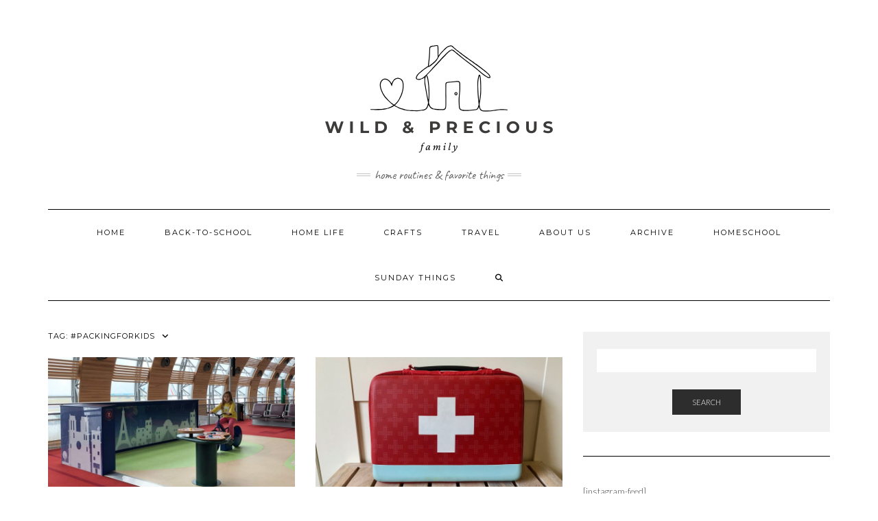

--- FILE ---
content_type: text/html; charset=UTF-8
request_url: https://www.wildandpreciousfamily.com/tag/packingforkids/
body_size: 8415
content:
<!DOCTYPE html>
<html lang="en-US">
<head>
    <meta charset="UTF-8" />
    <meta http-equiv="X-UA-Compatible" content="IE=edge" />
    <meta name="viewport" content="width=device-width, initial-scale=1" />
        <title>#packingforkids &#8211; Wild &amp; Precious Family</title>
<meta name='robots' content='max-image-preview:large' />
	<style>img:is([sizes="auto" i], [sizes^="auto," i]) { contain-intrinsic-size: 3000px 1500px }</style>
	<link rel='dns-prefetch' href='//fonts.googleapis.com' />
<link href='https://fonts.gstatic.com' crossorigin rel='preconnect' />
<link rel="alternate" type="application/rss+xml" title="Wild &amp; Precious Family &raquo; Feed" href="https://www.wildandpreciousfamily.com/feed/" />
<link rel="alternate" type="application/rss+xml" title="Wild &amp; Precious Family &raquo; Comments Feed" href="https://www.wildandpreciousfamily.com/comments/feed/" />
<link rel="alternate" type="application/rss+xml" title="Wild &amp; Precious Family &raquo; #packingforkids Tag Feed" href="https://www.wildandpreciousfamily.com/tag/packingforkids/feed/" />
<script type="text/javascript">
/* <![CDATA[ */
window._wpemojiSettings = {"baseUrl":"https:\/\/s.w.org\/images\/core\/emoji\/16.0.1\/72x72\/","ext":".png","svgUrl":"https:\/\/s.w.org\/images\/core\/emoji\/16.0.1\/svg\/","svgExt":".svg","source":{"concatemoji":"https:\/\/www.wildandpreciousfamily.com\/wp-includes\/js\/wp-emoji-release.min.js?ver=6.8.3"}};
/*! This file is auto-generated */
!function(s,n){var o,i,e;function c(e){try{var t={supportTests:e,timestamp:(new Date).valueOf()};sessionStorage.setItem(o,JSON.stringify(t))}catch(e){}}function p(e,t,n){e.clearRect(0,0,e.canvas.width,e.canvas.height),e.fillText(t,0,0);var t=new Uint32Array(e.getImageData(0,0,e.canvas.width,e.canvas.height).data),a=(e.clearRect(0,0,e.canvas.width,e.canvas.height),e.fillText(n,0,0),new Uint32Array(e.getImageData(0,0,e.canvas.width,e.canvas.height).data));return t.every(function(e,t){return e===a[t]})}function u(e,t){e.clearRect(0,0,e.canvas.width,e.canvas.height),e.fillText(t,0,0);for(var n=e.getImageData(16,16,1,1),a=0;a<n.data.length;a++)if(0!==n.data[a])return!1;return!0}function f(e,t,n,a){switch(t){case"flag":return n(e,"\ud83c\udff3\ufe0f\u200d\u26a7\ufe0f","\ud83c\udff3\ufe0f\u200b\u26a7\ufe0f")?!1:!n(e,"\ud83c\udde8\ud83c\uddf6","\ud83c\udde8\u200b\ud83c\uddf6")&&!n(e,"\ud83c\udff4\udb40\udc67\udb40\udc62\udb40\udc65\udb40\udc6e\udb40\udc67\udb40\udc7f","\ud83c\udff4\u200b\udb40\udc67\u200b\udb40\udc62\u200b\udb40\udc65\u200b\udb40\udc6e\u200b\udb40\udc67\u200b\udb40\udc7f");case"emoji":return!a(e,"\ud83e\udedf")}return!1}function g(e,t,n,a){var r="undefined"!=typeof WorkerGlobalScope&&self instanceof WorkerGlobalScope?new OffscreenCanvas(300,150):s.createElement("canvas"),o=r.getContext("2d",{willReadFrequently:!0}),i=(o.textBaseline="top",o.font="600 32px Arial",{});return e.forEach(function(e){i[e]=t(o,e,n,a)}),i}function t(e){var t=s.createElement("script");t.src=e,t.defer=!0,s.head.appendChild(t)}"undefined"!=typeof Promise&&(o="wpEmojiSettingsSupports",i=["flag","emoji"],n.supports={everything:!0,everythingExceptFlag:!0},e=new Promise(function(e){s.addEventListener("DOMContentLoaded",e,{once:!0})}),new Promise(function(t){var n=function(){try{var e=JSON.parse(sessionStorage.getItem(o));if("object"==typeof e&&"number"==typeof e.timestamp&&(new Date).valueOf()<e.timestamp+604800&&"object"==typeof e.supportTests)return e.supportTests}catch(e){}return null}();if(!n){if("undefined"!=typeof Worker&&"undefined"!=typeof OffscreenCanvas&&"undefined"!=typeof URL&&URL.createObjectURL&&"undefined"!=typeof Blob)try{var e="postMessage("+g.toString()+"("+[JSON.stringify(i),f.toString(),p.toString(),u.toString()].join(",")+"));",a=new Blob([e],{type:"text/javascript"}),r=new Worker(URL.createObjectURL(a),{name:"wpTestEmojiSupports"});return void(r.onmessage=function(e){c(n=e.data),r.terminate(),t(n)})}catch(e){}c(n=g(i,f,p,u))}t(n)}).then(function(e){for(var t in e)n.supports[t]=e[t],n.supports.everything=n.supports.everything&&n.supports[t],"flag"!==t&&(n.supports.everythingExceptFlag=n.supports.everythingExceptFlag&&n.supports[t]);n.supports.everythingExceptFlag=n.supports.everythingExceptFlag&&!n.supports.flag,n.DOMReady=!1,n.readyCallback=function(){n.DOMReady=!0}}).then(function(){return e}).then(function(){var e;n.supports.everything||(n.readyCallback(),(e=n.source||{}).concatemoji?t(e.concatemoji):e.wpemoji&&e.twemoji&&(t(e.twemoji),t(e.wpemoji)))}))}((window,document),window._wpemojiSettings);
/* ]]> */
</script>
<link rel='stylesheet' id='litespeed-cache-dummy-css' href='https://www.wildandpreciousfamily.com/wp-content/plugins/litespeed-cache/assets/css/litespeed-dummy.css?ver=6.8.3' type='text/css' media='all' />
<style id='wp-emoji-styles-inline-css' type='text/css'>

	img.wp-smiley, img.emoji {
		display: inline !important;
		border: none !important;
		box-shadow: none !important;
		height: 1em !important;
		width: 1em !important;
		margin: 0 0.07em !important;
		vertical-align: -0.1em !important;
		background: none !important;
		padding: 0 !important;
	}
</style>
<link rel='stylesheet' id='wp-block-library-css' href='https://www.wildandpreciousfamily.com/wp-includes/css/dist/block-library/style.min.css?ver=6.8.3' type='text/css' media='all' />
<style id='classic-theme-styles-inline-css' type='text/css'>
/*! This file is auto-generated */
.wp-block-button__link{color:#fff;background-color:#32373c;border-radius:9999px;box-shadow:none;text-decoration:none;padding:calc(.667em + 2px) calc(1.333em + 2px);font-size:1.125em}.wp-block-file__button{background:#32373c;color:#fff;text-decoration:none}
</style>
<style id='global-styles-inline-css' type='text/css'>
:root{--wp--preset--aspect-ratio--square: 1;--wp--preset--aspect-ratio--4-3: 4/3;--wp--preset--aspect-ratio--3-4: 3/4;--wp--preset--aspect-ratio--3-2: 3/2;--wp--preset--aspect-ratio--2-3: 2/3;--wp--preset--aspect-ratio--16-9: 16/9;--wp--preset--aspect-ratio--9-16: 9/16;--wp--preset--color--black: #000000;--wp--preset--color--cyan-bluish-gray: #abb8c3;--wp--preset--color--white: #ffffff;--wp--preset--color--pale-pink: #f78da7;--wp--preset--color--vivid-red: #cf2e2e;--wp--preset--color--luminous-vivid-orange: #ff6900;--wp--preset--color--luminous-vivid-amber: #fcb900;--wp--preset--color--light-green-cyan: #7bdcb5;--wp--preset--color--vivid-green-cyan: #00d084;--wp--preset--color--pale-cyan-blue: #8ed1fc;--wp--preset--color--vivid-cyan-blue: #0693e3;--wp--preset--color--vivid-purple: #9b51e0;--wp--preset--gradient--vivid-cyan-blue-to-vivid-purple: linear-gradient(135deg,rgba(6,147,227,1) 0%,rgb(155,81,224) 100%);--wp--preset--gradient--light-green-cyan-to-vivid-green-cyan: linear-gradient(135deg,rgb(122,220,180) 0%,rgb(0,208,130) 100%);--wp--preset--gradient--luminous-vivid-amber-to-luminous-vivid-orange: linear-gradient(135deg,rgba(252,185,0,1) 0%,rgba(255,105,0,1) 100%);--wp--preset--gradient--luminous-vivid-orange-to-vivid-red: linear-gradient(135deg,rgba(255,105,0,1) 0%,rgb(207,46,46) 100%);--wp--preset--gradient--very-light-gray-to-cyan-bluish-gray: linear-gradient(135deg,rgb(238,238,238) 0%,rgb(169,184,195) 100%);--wp--preset--gradient--cool-to-warm-spectrum: linear-gradient(135deg,rgb(74,234,220) 0%,rgb(151,120,209) 20%,rgb(207,42,186) 40%,rgb(238,44,130) 60%,rgb(251,105,98) 80%,rgb(254,248,76) 100%);--wp--preset--gradient--blush-light-purple: linear-gradient(135deg,rgb(255,206,236) 0%,rgb(152,150,240) 100%);--wp--preset--gradient--blush-bordeaux: linear-gradient(135deg,rgb(254,205,165) 0%,rgb(254,45,45) 50%,rgb(107,0,62) 100%);--wp--preset--gradient--luminous-dusk: linear-gradient(135deg,rgb(255,203,112) 0%,rgb(199,81,192) 50%,rgb(65,88,208) 100%);--wp--preset--gradient--pale-ocean: linear-gradient(135deg,rgb(255,245,203) 0%,rgb(182,227,212) 50%,rgb(51,167,181) 100%);--wp--preset--gradient--electric-grass: linear-gradient(135deg,rgb(202,248,128) 0%,rgb(113,206,126) 100%);--wp--preset--gradient--midnight: linear-gradient(135deg,rgb(2,3,129) 0%,rgb(40,116,252) 100%);--wp--preset--font-size--small: 13px;--wp--preset--font-size--medium: 20px;--wp--preset--font-size--large: 36px;--wp--preset--font-size--x-large: 42px;--wp--preset--spacing--20: 0.44rem;--wp--preset--spacing--30: 0.67rem;--wp--preset--spacing--40: 1rem;--wp--preset--spacing--50: 1.5rem;--wp--preset--spacing--60: 2.25rem;--wp--preset--spacing--70: 3.38rem;--wp--preset--spacing--80: 5.06rem;--wp--preset--shadow--natural: 6px 6px 9px rgba(0, 0, 0, 0.2);--wp--preset--shadow--deep: 12px 12px 50px rgba(0, 0, 0, 0.4);--wp--preset--shadow--sharp: 6px 6px 0px rgba(0, 0, 0, 0.2);--wp--preset--shadow--outlined: 6px 6px 0px -3px rgba(255, 255, 255, 1), 6px 6px rgba(0, 0, 0, 1);--wp--preset--shadow--crisp: 6px 6px 0px rgba(0, 0, 0, 1);}:where(.is-layout-flex){gap: 0.5em;}:where(.is-layout-grid){gap: 0.5em;}body .is-layout-flex{display: flex;}.is-layout-flex{flex-wrap: wrap;align-items: center;}.is-layout-flex > :is(*, div){margin: 0;}body .is-layout-grid{display: grid;}.is-layout-grid > :is(*, div){margin: 0;}:where(.wp-block-columns.is-layout-flex){gap: 2em;}:where(.wp-block-columns.is-layout-grid){gap: 2em;}:where(.wp-block-post-template.is-layout-flex){gap: 1.25em;}:where(.wp-block-post-template.is-layout-grid){gap: 1.25em;}.has-black-color{color: var(--wp--preset--color--black) !important;}.has-cyan-bluish-gray-color{color: var(--wp--preset--color--cyan-bluish-gray) !important;}.has-white-color{color: var(--wp--preset--color--white) !important;}.has-pale-pink-color{color: var(--wp--preset--color--pale-pink) !important;}.has-vivid-red-color{color: var(--wp--preset--color--vivid-red) !important;}.has-luminous-vivid-orange-color{color: var(--wp--preset--color--luminous-vivid-orange) !important;}.has-luminous-vivid-amber-color{color: var(--wp--preset--color--luminous-vivid-amber) !important;}.has-light-green-cyan-color{color: var(--wp--preset--color--light-green-cyan) !important;}.has-vivid-green-cyan-color{color: var(--wp--preset--color--vivid-green-cyan) !important;}.has-pale-cyan-blue-color{color: var(--wp--preset--color--pale-cyan-blue) !important;}.has-vivid-cyan-blue-color{color: var(--wp--preset--color--vivid-cyan-blue) !important;}.has-vivid-purple-color{color: var(--wp--preset--color--vivid-purple) !important;}.has-black-background-color{background-color: var(--wp--preset--color--black) !important;}.has-cyan-bluish-gray-background-color{background-color: var(--wp--preset--color--cyan-bluish-gray) !important;}.has-white-background-color{background-color: var(--wp--preset--color--white) !important;}.has-pale-pink-background-color{background-color: var(--wp--preset--color--pale-pink) !important;}.has-vivid-red-background-color{background-color: var(--wp--preset--color--vivid-red) !important;}.has-luminous-vivid-orange-background-color{background-color: var(--wp--preset--color--luminous-vivid-orange) !important;}.has-luminous-vivid-amber-background-color{background-color: var(--wp--preset--color--luminous-vivid-amber) !important;}.has-light-green-cyan-background-color{background-color: var(--wp--preset--color--light-green-cyan) !important;}.has-vivid-green-cyan-background-color{background-color: var(--wp--preset--color--vivid-green-cyan) !important;}.has-pale-cyan-blue-background-color{background-color: var(--wp--preset--color--pale-cyan-blue) !important;}.has-vivid-cyan-blue-background-color{background-color: var(--wp--preset--color--vivid-cyan-blue) !important;}.has-vivid-purple-background-color{background-color: var(--wp--preset--color--vivid-purple) !important;}.has-black-border-color{border-color: var(--wp--preset--color--black) !important;}.has-cyan-bluish-gray-border-color{border-color: var(--wp--preset--color--cyan-bluish-gray) !important;}.has-white-border-color{border-color: var(--wp--preset--color--white) !important;}.has-pale-pink-border-color{border-color: var(--wp--preset--color--pale-pink) !important;}.has-vivid-red-border-color{border-color: var(--wp--preset--color--vivid-red) !important;}.has-luminous-vivid-orange-border-color{border-color: var(--wp--preset--color--luminous-vivid-orange) !important;}.has-luminous-vivid-amber-border-color{border-color: var(--wp--preset--color--luminous-vivid-amber) !important;}.has-light-green-cyan-border-color{border-color: var(--wp--preset--color--light-green-cyan) !important;}.has-vivid-green-cyan-border-color{border-color: var(--wp--preset--color--vivid-green-cyan) !important;}.has-pale-cyan-blue-border-color{border-color: var(--wp--preset--color--pale-cyan-blue) !important;}.has-vivid-cyan-blue-border-color{border-color: var(--wp--preset--color--vivid-cyan-blue) !important;}.has-vivid-purple-border-color{border-color: var(--wp--preset--color--vivid-purple) !important;}.has-vivid-cyan-blue-to-vivid-purple-gradient-background{background: var(--wp--preset--gradient--vivid-cyan-blue-to-vivid-purple) !important;}.has-light-green-cyan-to-vivid-green-cyan-gradient-background{background: var(--wp--preset--gradient--light-green-cyan-to-vivid-green-cyan) !important;}.has-luminous-vivid-amber-to-luminous-vivid-orange-gradient-background{background: var(--wp--preset--gradient--luminous-vivid-amber-to-luminous-vivid-orange) !important;}.has-luminous-vivid-orange-to-vivid-red-gradient-background{background: var(--wp--preset--gradient--luminous-vivid-orange-to-vivid-red) !important;}.has-very-light-gray-to-cyan-bluish-gray-gradient-background{background: var(--wp--preset--gradient--very-light-gray-to-cyan-bluish-gray) !important;}.has-cool-to-warm-spectrum-gradient-background{background: var(--wp--preset--gradient--cool-to-warm-spectrum) !important;}.has-blush-light-purple-gradient-background{background: var(--wp--preset--gradient--blush-light-purple) !important;}.has-blush-bordeaux-gradient-background{background: var(--wp--preset--gradient--blush-bordeaux) !important;}.has-luminous-dusk-gradient-background{background: var(--wp--preset--gradient--luminous-dusk) !important;}.has-pale-ocean-gradient-background{background: var(--wp--preset--gradient--pale-ocean) !important;}.has-electric-grass-gradient-background{background: var(--wp--preset--gradient--electric-grass) !important;}.has-midnight-gradient-background{background: var(--wp--preset--gradient--midnight) !important;}.has-small-font-size{font-size: var(--wp--preset--font-size--small) !important;}.has-medium-font-size{font-size: var(--wp--preset--font-size--medium) !important;}.has-large-font-size{font-size: var(--wp--preset--font-size--large) !important;}.has-x-large-font-size{font-size: var(--wp--preset--font-size--x-large) !important;}
:where(.wp-block-post-template.is-layout-flex){gap: 1.25em;}:where(.wp-block-post-template.is-layout-grid){gap: 1.25em;}
:where(.wp-block-columns.is-layout-flex){gap: 2em;}:where(.wp-block-columns.is-layout-grid){gap: 2em;}
:root :where(.wp-block-pullquote){font-size: 1.5em;line-height: 1.6;}
</style>
<link rel='stylesheet' id='kale-fonts-css' href='https://fonts.googleapis.com/css?family=Montserrat%3A400%2C700%7CLato%3A400%2C700%2C300%2C300italic%2C400italic%2C700italic%7CRaleway%3A200%7CCaveat&#038;subset=latin%2Clatin-ext' type='text/css' media='all' />
<link rel='stylesheet' id='bootstrap-css' href='https://www.wildandpreciousfamily.com/wp-content/themes/kale/assets/css/bootstrap.min.css?ver=6.8.3' type='text/css' media='all' />
<link rel='stylesheet' id='bootstrap-select-css' href='https://www.wildandpreciousfamily.com/wp-content/themes/kale/assets/css/bootstrap-select.min.css?ver=6.8.3' type='text/css' media='all' />
<link rel='stylesheet' id='smartmenus-bootstrap-css' href='https://www.wildandpreciousfamily.com/wp-content/themes/kale/assets/css/jquery.smartmenus.bootstrap.css?ver=6.8.3' type='text/css' media='all' />
<link rel='stylesheet' id='fontawesome-css' href='https://www.wildandpreciousfamily.com/wp-content/themes/kale/assets/css/fontawesome.min.css?ver=6.8.3' type='text/css' media='all' />
<link rel='stylesheet' id='fontawesome-all-css' href='https://www.wildandpreciousfamily.com/wp-content/themes/kale/assets/css/all.min.css?ver=6.8.3' type='text/css' media='all' />
<link rel='stylesheet' id='owl-carousel-css' href='https://www.wildandpreciousfamily.com/wp-content/themes/kale/assets/css/owl.carousel.css?ver=6.8.3' type='text/css' media='all' />
<link rel='stylesheet' id='kale-style-css' href='https://www.wildandpreciousfamily.com/wp-content/themes/kale/style.css?ver=6.8.3' type='text/css' media='all' />
<script type="text/javascript" src="https://www.wildandpreciousfamily.com/wp-includes/js/jquery/jquery.min.js?ver=3.7.1" id="jquery-core-js"></script>
<script type="text/javascript" src="https://www.wildandpreciousfamily.com/wp-includes/js/jquery/jquery-migrate.min.js?ver=3.4.1" id="jquery-migrate-js"></script>
<link rel="https://api.w.org/" href="https://www.wildandpreciousfamily.com/wp-json/" /><link rel="alternate" title="JSON" type="application/json" href="https://www.wildandpreciousfamily.com/wp-json/wp/v2/tags/17" /><link rel="EditURI" type="application/rsd+xml" title="RSD" href="https://www.wildandpreciousfamily.com/xmlrpc.php?rsd" />
<meta name="generator" content="WordPress 6.8.3" />
<style type="text/css">.recentcomments a{display:inline !important;padding:0 !important;margin:0 !important;}</style><style>.frontpage-banner:before, .frontpage-slider .owl-carousel-item:before{content:none;}</style><link rel="icon" href="https://www.wildandpreciousfamily.com/wp-content/uploads/2019/07/cropped-IMG_4734-32x32.jpg" sizes="32x32" />
<link rel="icon" href="https://www.wildandpreciousfamily.com/wp-content/uploads/2019/07/cropped-IMG_4734-192x192.jpg" sizes="192x192" />
<link rel="apple-touch-icon" href="https://www.wildandpreciousfamily.com/wp-content/uploads/2019/07/cropped-IMG_4734-180x180.jpg" />
<meta name="msapplication-TileImage" content="https://www.wildandpreciousfamily.com/wp-content/uploads/2019/07/cropped-IMG_4734-270x270.jpg" />
		<style type="text/css" id="wp-custom-css">
			.wp-block-image img {
    margin: 30px 0px;
}

.entry h3 {
    margin-top: 2em;
	  margin-bottom: 1em;
}

.entry h2 {
    margin-top: 2em;
    margin-bottom: 1em;
}

p {
    margin: 0 0 1.5em 0;
}		</style>
		<style id="kirki-inline-styles"></style></head>

<body class="archive tag tag-packingforkids tag-17 wp-custom-logo wp-theme-kale">
<a class="skip-link screen-reader-text" href="#content">
Skip to content</a>

<div class="main-wrapper">
    <div class="container">

        <!-- Header -->
        <header class="header" role="banner">

            
            <!-- Header Row 2 -->
            <div class="header-row-2">
                <div class="logo">
                    <a href="https://www.wildandpreciousfamily.com/" class="custom-logo-link" rel="home"><img width="500" height="210" src="https://www.wildandpreciousfamily.com/wp-content/uploads/2026/01/cropped-cropped-cropped-Wild-Precious-Family-Logo.png" class="custom-logo" alt="Wild &amp; Precious Family" decoding="async" fetchpriority="high" srcset="https://www.wildandpreciousfamily.com/wp-content/uploads/2026/01/cropped-cropped-cropped-Wild-Precious-Family-Logo.png 500w, https://www.wildandpreciousfamily.com/wp-content/uploads/2026/01/cropped-cropped-cropped-Wild-Precious-Family-Logo-300x126.png 300w" sizes="(max-width: 500px) 100vw, 500px" /></a>                </div>
                                <div class="tagline"><p>Home Routines &amp; Favorite Things</p></div>
                            </div>
            <!-- /Header Row 2 -->


            <!-- Header Row 3 -->
            <div class="header-row-3">
                <nav class="navbar navbar-default" role="navigation" aria-label="Main navigation">
                    <div class="navbar-header">
                        <button type="button" class="navbar-toggle collapsed" data-toggle="collapse" data-target=".header-row-3 .navbar-collapse" aria-expanded="false">
                        <span class="sr-only">Toggle Navigation</span>
                        <span class="icon-bar"></span>
                        <span class="icon-bar"></span>
                        <span class="icon-bar"></span>
                        </button>
                    </div>
                    <!-- Navigation -->
                    <div class="navbar-collapse collapse"><ul id="menu-main" class="nav navbar-nav"><li id="menu-item-1096" class="menu-item menu-item-type-custom menu-item-object-custom menu-item-home menu-item-1096"><a href="https://www.wildandpreciousfamily.com/">Home</a></li>
<li id="menu-item-1638" class="menu-item menu-item-type-taxonomy menu-item-object-category menu-item-1638"><a href="https://www.wildandpreciousfamily.com/category/back-to-school/">Back-To-School</a></li>
<li id="menu-item-1099" class="menu-item menu-item-type-taxonomy menu-item-object-category menu-item-1099"><a href="https://www.wildandpreciousfamily.com/category/homelife/">Home Life</a></li>
<li id="menu-item-1100" class="menu-item menu-item-type-taxonomy menu-item-object-category menu-item-1100"><a href="https://www.wildandpreciousfamily.com/category/crafts/">Crafts</a></li>
<li id="menu-item-1098" class="menu-item menu-item-type-taxonomy menu-item-object-category menu-item-1098"><a href="https://www.wildandpreciousfamily.com/category/travel/">Travel</a></li>
<li id="menu-item-1097" class="menu-item menu-item-type-post_type menu-item-object-page menu-item-1097"><a href="https://www.wildandpreciousfamily.com/about-us/">About Us</a></li>
<li id="menu-item-1703" class="menu-item menu-item-type-post_type menu-item-object-page menu-item-1703"><a href="https://www.wildandpreciousfamily.com/archive/">Archive</a></li>
<li id="menu-item-1182" class="menu-item menu-item-type-post_type menu-item-object-post menu-item-1182"><a href="https://www.wildandpreciousfamily.com/2020/03/13/my-best-homeschool-tips-free-resources-and-simple-schedule/">Homeschool</a></li>
<li id="menu-item-1704" class="menu-item menu-item-type-post_type menu-item-object-page menu-item-1704"><a href="https://www.wildandpreciousfamily.com/sunday-things/">Sunday Things</a></li>
<li class="search">
        <a href="javascript:;" id="toggle-main_search" data-toggle="dropdown"><i class="fa fa-search"></i></a>
        <div class="dropdown-menu main_search">
            <form name="main_search" method="get" action="https://www.wildandpreciousfamily.com/">
                <input type="text" name="s" class="form-control" placeholder="Type here" />
            </form>
        </div>
    </li></ul></div>                    <!-- /Navigation -->
                </nav>
            </div>
            <!-- /Header Row 3 -->

        </header>
        <!-- /Header -->


<a id="content"></a>

<div class="blog-feed">
<!-- Two Columns -->
<div class="row two-columns">
    
<!-- Main Column -->
<div class="main-column  col-md-8 " role="main">
    <!-- Blog Feed -->
    <div class="blog-feed">
        <h2>Tag: <span>#packingforkids</span></h2>
        
        <div class="blog-feed-posts">
        
        <div class="row">                    <div class="col-md-6"><div id="post-533" class="entry entry-small post-533 post type-post status-publish format-standard has-post-thumbnail category-tips category-travel tag-familypacking tag-familytravel tag-firstaidkit tag-packingforkids tag-packinglist">
    
    <div class="entry-content">
        
        <div class="entry-thumb">
                        <a href="https://www.wildandpreciousfamily.com/2018/09/24/10-unexpected-items-i-always-pack/"><img width="760" height="400" src="https://www.wildandpreciousfamily.com/wp-content/uploads/2018/06/IMG_5005-e1541001155359-760x400.jpg" class="img-responsive wp-post-image" alt="Travel: 10 Unexpected Items I Always Pack" decoding="async" /></a>
                    </div>
        
                <div class="entry-date date updated"><a href="https://www.wildandpreciousfamily.com/2018/09/24/10-unexpected-items-i-always-pack/">September 24, 2018</a></div>
                
                <h3 class="entry-title"><a href="https://www.wildandpreciousfamily.com/2018/09/24/10-unexpected-items-i-always-pack/" title="Travel: 10 Unexpected Items I Always Pack">Travel: 10 Unexpected Items I Always Pack</a></h3>
                
                <div class="entry-summary">
          <p>Traveling with kids comes with its own set of joys and challenges. Being prepared helps ease the tricky, painful moments immensely. Beyond the basic snacks, wipes, and spare changes of clothes, here are ten unexpected items I always pack for a trip. Extra luggage tags&nbsp;<a class="read-more" href="https://www.wildandpreciousfamily.com/2018/09/24/10-unexpected-items-i-always-pack/">&hellip;</a></p>
                  </div>
                
                <div class="entry-meta">
            <div class="entry-category"><a href="https://www.wildandpreciousfamily.com/category/tips/" rel="category tag">Tips</a>, <a href="https://www.wildandpreciousfamily.com/category/travel/" rel="category tag">Travel</a></div><span class="sep"> - </span><div class="entry-author">by <span class="vcard author"><span class="fn">Megan</span></span></div><span class="sep"> - </span><div class="entry-comments"><a href="https://www.wildandpreciousfamily.com/2018/09/24/10-unexpected-items-i-always-pack/#respond">0 Comments</a></div>        </div>
                
    </div>
</div></div>
                                        <div class="col-md-6"><div id="post-553" class="entry entry-small post-553 post type-post status-publish format-standard has-post-thumbnail category-tips category-travel tag-familypacking tag-familytravel tag-firstaidkit tag-packingforkids tag-target">
    
    <div class="entry-content">
        
        <div class="entry-thumb">
                        <a href="https://www.wildandpreciousfamily.com/2018/08/01/our-first-aid-kit/"><img width="760" height="400" src="https://www.wildandpreciousfamily.com/wp-content/uploads/2018/08/FirstAidKit1-760x400.jpg" class="img-responsive wp-post-image" alt="Our First Aid Kit" decoding="async" /></a>
                    </div>
        
                <div class="entry-date date updated"><a href="https://www.wildandpreciousfamily.com/2018/08/01/our-first-aid-kit/">August 1, 2018</a></div>
                
                <h3 class="entry-title"><a href="https://www.wildandpreciousfamily.com/2018/08/01/our-first-aid-kit/" title="Our First Aid Kit">Our First Aid Kit</a></h3>
                
                <div class="entry-summary">
          <p>Our first aid kit has seen lots and lots of use, and not just by our family. Over the years it&#8217;s helped friends and fellow travelers all across the globe. It&#8217;s the first thing I reach for when packing and I never leave without it.&nbsp;<a class="read-more" href="https://www.wildandpreciousfamily.com/2018/08/01/our-first-aid-kit/">&hellip;</a></p>
                  </div>
                
                <div class="entry-meta">
            <div class="entry-category"><a href="https://www.wildandpreciousfamily.com/category/tips/" rel="category tag">Tips</a>, <a href="https://www.wildandpreciousfamily.com/category/travel/" rel="category tag">Travel</a></div><span class="sep"> - </span><div class="entry-author">by <span class="vcard author"><span class="fn">Megan</span></span></div><span class="sep"> - </span><div class="entry-comments"><a href="https://www.wildandpreciousfamily.com/2018/08/01/our-first-aid-kit/#comments">2 Comments</a></div>        </div>
                
    </div>
</div></div>
                    </div>        
        </div>
            </div>
    <!-- /Blog Feed -->
</div>
<!-- /Main Column -->    <!-- Sidebar -->
<aside class="sidebar sidebar-column  col-md-4 " role="complementary" aria-label="Primary sidebar"> 
    <div class="sidebar-default sidebar-block sidebar-no-borders"><div id="search-2" class="default-widget widget widget_search"><form role="search" method="get" class="search-form" action="https://www.wildandpreciousfamily.com/" role="search">
    <div class="form-group">
    	<input type="search" class="search-field form-control" value="" name="s" />
    </div>
    <div class="form-actions">
    	<button type="submit" class="btn btn-default">Search</button>
    </div>
</form>

<span class="search-trigger"><i class="fa fa-search"></i><span class="screen-reader-text">Searching is in progress</span></span>
</div><div id="text-2" class="default-widget widget widget_text">			<div class="textwidget"><p>[instagram-feed]</p>
</div>
		</div>
		<div id="recent-posts-2" class="default-widget widget widget_recent_entries">
		<h3 class="widget-title"><span>Recent Posts</span></h3>
		<ul>
											<li>
					<a href="https://www.wildandpreciousfamily.com/2026/01/04/sunday-things-v2/">Sunday Things, v2</a>
									</li>
											<li>
					<a href="https://www.wildandpreciousfamily.com/2025/09/07/sunday-things-v1/">Sunday Things, v1</a>
									</li>
											<li>
					<a href="https://www.wildandpreciousfamily.com/2025/08/24/finding-a-car-for-our-teen-drivers/">Finding a Car For Our Teen Drivers</a>
									</li>
											<li>
					<a href="https://www.wildandpreciousfamily.com/2025/08/10/high-school-teacher-gifts-ideas-email-script/">High School Teacher Gifts &#8211; Ideas &amp; Email Script</a>
									</li>
											<li>
					<a href="https://www.wildandpreciousfamily.com/2025/08/03/back-to-school-prep-car-kit-refresh/">Back-To-School Prep &#8211; Car Kit Refresh</a>
									</li>
					</ul>

		</div><div id="recent-comments-2" class="default-widget widget widget_recent_comments"><h3 class="widget-title"><span>Recent Comments</span></h3><ul id="recentcomments"><li class="recentcomments"><span class="comment-author-link">Celeste Hofley</span> on <a href="https://www.wildandpreciousfamily.com/2021/02/22/paper-pinwheels-tutorial/#comment-1089">Paper Pinwheels Tutorial</a></li><li class="recentcomments"><span class="comment-author-link"><a href="https://www.wildandpreciousfamily.com/2020/10/13/5-inexpensive-easy-cute-boo-bag-ideas/" class="url" rel="ugc">5 Inexpensive, Easy &amp; Cute Boo Bag Ideas - Wild &amp; Precious Family</a></span> on <a href="https://www.wildandpreciousfamily.com/2020/10/07/puffy-paint-bracelets/#comment-567">Puffy Paint Bracelets</a></li><li class="recentcomments"><span class="comment-author-link"><a href="https://www.wildandpreciousfamily.com/2019/07/26/our-guide-to-sleeping-bear-dunes-glen-arbor-mi/" class="url" rel="ugc">A Family Guide to Sleeping Bear Dunes &amp; Glen Arbor, MI - Wild &amp; Precious Family</a></span> on <a href="https://www.wildandpreciousfamily.com/2019/07/16/national-park-service-junior-ranger-program/#comment-564">National Park Service Junior Ranger Program</a></li><li class="recentcomments"><span class="comment-author-link">megadmin</span> on <a href="https://www.wildandpreciousfamily.com/2020/08/26/favoritebooksforsummer/#comment-554">Favorite Books For Summer &#8211; A Review by My 11-Year-Old</a></li><li class="recentcomments"><span class="comment-author-link">Jodi Sevigny</span> on <a href="https://www.wildandpreciousfamily.com/2020/08/26/favoritebooksforsummer/#comment-553">Favorite Books For Summer &#8211; A Review by My 11-Year-Old</a></li></ul></div><div id="archives-2" class="default-widget widget widget_archive"><h3 class="widget-title"><span>Archives</span></h3>
			<ul>
					<li><a href='https://www.wildandpreciousfamily.com/2026/01/'>January 2026</a></li>
	<li><a href='https://www.wildandpreciousfamily.com/2025/09/'>September 2025</a></li>
	<li><a href='https://www.wildandpreciousfamily.com/2025/08/'>August 2025</a></li>
	<li><a href='https://www.wildandpreciousfamily.com/2025/07/'>July 2025</a></li>
	<li><a href='https://www.wildandpreciousfamily.com/2021/07/'>July 2021</a></li>
	<li><a href='https://www.wildandpreciousfamily.com/2021/02/'>February 2021</a></li>
	<li><a href='https://www.wildandpreciousfamily.com/2021/01/'>January 2021</a></li>
	<li><a href='https://www.wildandpreciousfamily.com/2020/11/'>November 2020</a></li>
	<li><a href='https://www.wildandpreciousfamily.com/2020/10/'>October 2020</a></li>
	<li><a href='https://www.wildandpreciousfamily.com/2020/08/'>August 2020</a></li>
	<li><a href='https://www.wildandpreciousfamily.com/2020/07/'>July 2020</a></li>
	<li><a href='https://www.wildandpreciousfamily.com/2020/03/'>March 2020</a></li>
	<li><a href='https://www.wildandpreciousfamily.com/2020/01/'>January 2020</a></li>
	<li><a href='https://www.wildandpreciousfamily.com/2019/11/'>November 2019</a></li>
	<li><a href='https://www.wildandpreciousfamily.com/2019/07/'>July 2019</a></li>
	<li><a href='https://www.wildandpreciousfamily.com/2019/05/'>May 2019</a></li>
	<li><a href='https://www.wildandpreciousfamily.com/2019/04/'>April 2019</a></li>
	<li><a href='https://www.wildandpreciousfamily.com/2019/03/'>March 2019</a></li>
	<li><a href='https://www.wildandpreciousfamily.com/2019/02/'>February 2019</a></li>
	<li><a href='https://www.wildandpreciousfamily.com/2019/01/'>January 2019</a></li>
	<li><a href='https://www.wildandpreciousfamily.com/2018/12/'>December 2018</a></li>
	<li><a href='https://www.wildandpreciousfamily.com/2018/11/'>November 2018</a></li>
	<li><a href='https://www.wildandpreciousfamily.com/2018/10/'>October 2018</a></li>
	<li><a href='https://www.wildandpreciousfamily.com/2018/09/'>September 2018</a></li>
	<li><a href='https://www.wildandpreciousfamily.com/2018/08/'>August 2018</a></li>
	<li><a href='https://www.wildandpreciousfamily.com/2018/06/'>June 2018</a></li>
	<li><a href='https://www.wildandpreciousfamily.com/2018/05/'>May 2018</a></li>
	<li><a href='https://www.wildandpreciousfamily.com/2018/04/'>April 2018</a></li>
	<li><a href='https://www.wildandpreciousfamily.com/2018/03/'>March 2018</a></li>
	<li><a href='https://www.wildandpreciousfamily.com/2018/02/'>February 2018</a></li>
	<li><a href='https://www.wildandpreciousfamily.com/2018/01/'>January 2018</a></li>
			</ul>

			</div><div id="categories-2" class="default-widget widget widget_categories"><h3 class="widget-title"><span>Categories</span></h3>
			<ul>
					<li class="cat-item cat-item-165"><a href="https://www.wildandpreciousfamily.com/category/back-to-school/">Back-To-School</a>
</li>
	<li class="cat-item cat-item-32"><a href="https://www.wildandpreciousfamily.com/category/crafts/">Crafts</a>
</li>
	<li class="cat-item cat-item-5"><a href="https://www.wildandpreciousfamily.com/category/field-trips/">Field Trips</a>
</li>
	<li class="cat-item cat-item-137"><a href="https://www.wildandpreciousfamily.com/category/guides/">Guides</a>
</li>
	<li class="cat-item cat-item-50"><a href="https://www.wildandpreciousfamily.com/category/homelife/">Home Life</a>
</li>
	<li class="cat-item cat-item-2"><a href="https://www.wildandpreciousfamily.com/category/homeschool/">Homeschool</a>
</li>
	<li class="cat-item cat-item-44"><a href="https://www.wildandpreciousfamily.com/category/life/">Life</a>
</li>
	<li class="cat-item cat-item-6"><a href="https://www.wildandpreciousfamily.com/category/tips/">Tips</a>
</li>
	<li class="cat-item cat-item-3"><a href="https://www.wildandpreciousfamily.com/category/travel/">Travel</a>
</li>
	<li class="cat-item cat-item-1"><a href="https://www.wildandpreciousfamily.com/category/uncategorized/">Uncategorized</a>
</li>
			</ul>

			</div><div id="meta-2" class="default-widget widget widget_meta"><h3 class="widget-title"><span>Meta</span></h3>
		<ul>
						<li><a href="https://www.wildandpreciousfamily.com/wp-login.php">Log in</a></li>
			<li><a href="https://www.wildandpreciousfamily.com/feed/">Entries feed</a></li>
			<li><a href="https://www.wildandpreciousfamily.com/comments/feed/">Comments feed</a></li>

			<li><a href="https://wordpress.org/">WordPress.org</a></li>
		</ul>

		</div></div></aside>
<!-- /Sidebar --></div>
<!-- /Two Columns -->
<hr />
</div>


        
        

<!-- /Footer Widgets -->
        
        <!-- Footer -->
        <div class="footer" role="contentinfo">
            
                        
                                    <div class="footer-copyright">Copyright © 2026 Wild &amp; Precious Family</div>
                        
            <div class="footer-copyright">
                <ul class="credit">
                    <li><a href="https://www.lyrathemes.com/kale/">Kale</a> by LyraThemes.com.</li>
                </ul>
            </div>
            
        </div>
        <!-- /Footer -->
        
    </div><!-- /Container -->
</div><!-- /Main Wrapper -->

<script type="speculationrules">
{"prefetch":[{"source":"document","where":{"and":[{"href_matches":"\/*"},{"not":{"href_matches":["\/wp-*.php","\/wp-admin\/*","\/wp-content\/uploads\/*","\/wp-content\/*","\/wp-content\/plugins\/*","\/wp-content\/themes\/kale\/*","\/*\\?(.+)"]}},{"not":{"selector_matches":"a[rel~=\"nofollow\"]"}},{"not":{"selector_matches":".no-prefetch, .no-prefetch a"}}]},"eagerness":"conservative"}]}
</script>
<script type="text/javascript" src="https://www.wildandpreciousfamily.com/wp-content/themes/kale/assets/js/bootstrap.min.js?ver=6.8.3" id="bootstrap-js"></script>
<script type="text/javascript" src="https://www.wildandpreciousfamily.com/wp-content/themes/kale/assets/js/bootstrap-select.min.js?ver=6.8.3" id="bootstrap-select-js"></script>
<script type="text/javascript" src="https://www.wildandpreciousfamily.com/wp-content/themes/kale/assets/js/jquery.smartmenus.js?ver=6.8.3" id="smartmenus-js"></script>
<script type="text/javascript" src="https://www.wildandpreciousfamily.com/wp-content/themes/kale/assets/js/jquery.smartmenus.bootstrap.js?ver=6.8.3" id="smartmenus-bootstrap-js"></script>
<script type="text/javascript" src="https://www.wildandpreciousfamily.com/wp-content/themes/kale/assets/js/owl.carousel.min.js?ver=6.8.3" id="owl-carousel-js"></script>
<script type="text/javascript" src="https://www.wildandpreciousfamily.com/wp-content/themes/kale/assets/js/kale.js?ver=6.8.3" id="kale-js-js"></script>
</body>
</html>


<!-- Page cached by LiteSpeed Cache 7.3 on 2026-01-14 19:52:39 -->